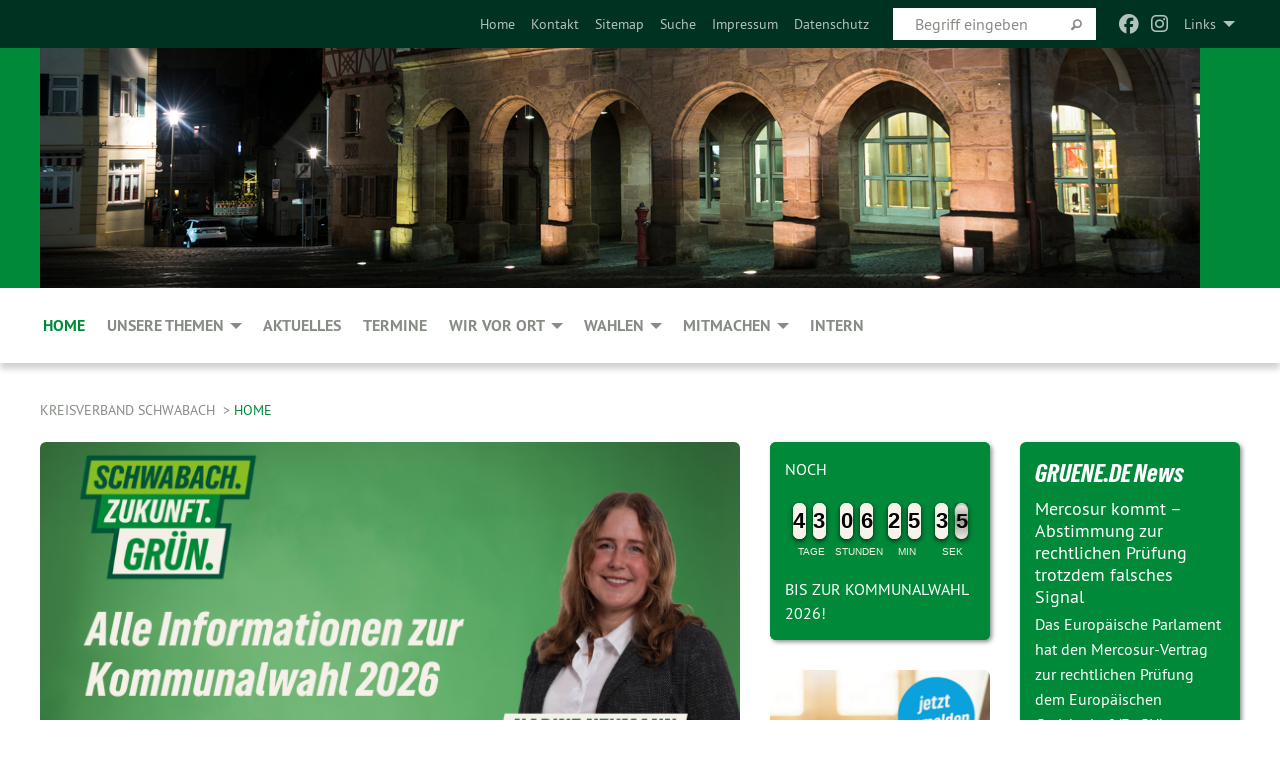

--- FILE ---
content_type: text/html; charset=utf-8
request_url: https://www.gruene-schwabach.de/home
body_size: 9050
content:
<!DOCTYPE html>
<html lang="de" class="no-js">
<head>

<meta charset="utf-8">
<!-- 
	TYPO3 GRÜNE is Open Source. See @ https://typo3-gruene.de. Developed by die-netzmacher.de and verdigado eG.

	This website is powered by TYPO3 - inspiring people to share!
	TYPO3 is a free open source Content Management Framework initially created by Kasper Skaarhoj and licensed under GNU/GPL.
	TYPO3 is copyright 1998-2026 of Kasper Skaarhoj. Extensions are copyright of their respective owners.
	Information and contribution at https://typo3.org/
-->


<link rel="shortcut icon" href="/typo3conf/ext/startgreen/Resources/Public/Css/buendnis-90-die-gruenen.ico" type="image/vnd.microsoft.icon">

<meta name="generator" content="TYPO3 CMS" />
<meta name="description" content="Der Kreisverband Schwabach von BÜNDNIS 90/DIE GRÜNEN stellt sich vor." />
<meta name="keywords" content="BÜNDNIS 90/DIE GRÜNEN, Grüne, Green Party, Politik, Ökologie, Umwelt, Frieden, Bayern, Schwabach," />
<meta name="viewport" content="width=device-width, initial-scale=1.0" />
<meta name="twitter:card" content="summary" />

<link rel="stylesheet" type="text/css" href="/typo3temp/assets/compressed/merged-adf848e3db8a6cefcac8d6ec9b0a4900-804c1c0754dd6a29854e3a21786f4533.css?1764233028" media="all">
<link rel="stylesheet" type="text/css" href="/typo3temp/assets/compressed/2a1df348cd-bb560c40fe43101ed1242ef3cb16614e.css?1764233028" media="all">
<link rel="stylesheet" type="text/css" href="/typo3temp/assets/compressed/merged-558148a905f65ab7d53c898584accc54-403c0f46a140381ac40642f092268c3a.css?1764233038" media="all">
<link rel="stylesheet" type="text/css" href="/typo3temp/assets/compressed/merged-1ba18b692853e40a7c8bb780f22dce6d-f9e3b2d84d93f6fcf56c115a7ed9bcdd.css?1764233028" media="screen">
<link href="/typo3conf/ext/wahlcounter/Resources/Public/Css/flipclock.css?1764232992" rel="stylesheet" type="text/css" >
<link media="all" href="/typo3conf/ext/iconpack_fontawesome/Resources/Public/Vendor/fontawesome-free-6.7.2-web/css/fontawesome.min.css?1764232989" rel="stylesheet" type="text/css" >
<link media="all" href="/typo3conf/ext/iconpack_fontawesome/Resources/Public/Vendor/fontawesome-free-6.7.2-web/css/brands.min.css?1764232989" rel="stylesheet" type="text/css" >
<link media="all" href="/typo3conf/ext/iconpack/Resources/Public/Css/IconpackTransforms.min.css?1764232988" rel="stylesheet" type="text/css" >
<link media="all" href="/typo3conf/ext/iconpack_fontawesome/Resources/Public/Vendor/fontawesome-free-6.7.2-web/css/solid.min.css?1764232989" rel="stylesheet" type="text/css" >
<link media="all" href="/typo3conf/ext/iconpack_fontawesome/Resources/Public/Vendor/fontawesome-free-6.7.2-web/css/regular.min.css?1764232989" rel="stylesheet" type="text/css" >



<script src="/typo3temp/assets/compressed/merged-524e6e7cc044492b9e1ba85901b19b88-a7e6ae2552f9ff6dd84a6c9b941146f3.js?1764233643"></script>


<meta name="viewport" content="width=device-width, initial-scale=1.0" />
<!-- Tags added by EXT:seo_dynamic_tag -->
<title>Home – Kreisverband Schwabach</title>

<link rel="canonical" href="https://www.gruene-schwabach.de/home"/>
</head>
<body id="bodyId-34266" class= "start__mixed_09_gcms layout-0 theme-2109281">
<!--[if lt IE 9]>
              <p class="browsehappy">You are using an <strong>outdated</strong> browser. Please <a href="http://browsehappy.com/">upgrade your browser</a> to improve your experience.</p>
            <![endif]-->
    <div id="startBox01" class="mixed">
  
  

    <div class="siteLineTop siteLineTopNavigation"><div class="siteLine container"><ul class="dropdown menu" data-dropdown-menu>
                    <li><a href="#">Links</a><ul class = "menu" ><li class="is-submenu-item is-dropdown-submenu-item"><a href="http://www.gruene.de" target="_blank" rel="noreferrer">gruene.de</a></li><li class="is-submenu-item is-dropdown-submenu-item"><a href="http://www.gruene-jugend.de/" target="_blank" rel="noreferrer">gruene-jugend.de</a></li></ul></li>
                </ul><div class="icons socialmedia"><a href="https://www.facebook.com/gruene.schwabach" title="Facebook" target="_blank" rel="noreferrer"><i class="fa-brands fa-facebook"></i></a><a href="https://www.instagram.com/gruene_schwabach/" title="Instagram" target="_blank" rel="noreferrer"><i class="fa-brands fa-instagram"></i></a></div>
		
			
				

    <form method="post" id="siteLineTopSearch" action="/meta-navigation/top/suche?tx__%5Baction%5D=&amp;tx__%5Bcontroller%5D=&amp;cHash=f0ff9305ecc6fb668b2c8b99d66cc5b9">
<div>
<input type="hidden" name="__referrer[@extension]" value="" />
<input type="hidden" name="__referrer[@controller]" value="Standard" />
<input type="hidden" name="__referrer[@action]" value="searchbox" />
<input type="hidden" name="__referrer[arguments]" value="YTowOnt9695cb50dcaf552857aeb87f82ecc585fbfd935c9" />
<input type="hidden" name="__referrer[@request]" value="{&quot;@extension&quot;:null,&quot;@controller&quot;:&quot;Standard&quot;,&quot;@action&quot;:&quot;searchbox&quot;}395d39b5d95634f04b5bced5f513e5b3bdbf4747" />
<input type="hidden" name="__trustedProperties" value="{&quot;Query&quot;:1}295f3081fd33d6e8ed77dffce813704c167e7794" />
</div>

      
      <input placeholder="Begriff eingeben" type="text" name="Query" />
			<a class="siteLineTopSearchIcon" href="#" onclick="$(this).closest('form').submit()">
				<i class="fi-magnifying-glass"></i>
			</a>
		</form>
	
			
		
	
<ul class="side-nav vertical right" role="menu"><li role="menuitem"><a href="/home" title="Home">Home</a></li><li role="menuitem"><a href="/meta-navigation/top/kontakt" title="Kontakt">Kontakt</a></li><li role="menuitem"><a href="/meta-navigation/top/sitemap" title="Sitemap">Sitemap</a></li><li role="menuitem"><a href="/meta-navigation/top/suche" title="Suche">Suche</a></li><li role="menuitem"><a href="/meta-navigation/top/impressum" title="Impressum">Impressum</a></li><li role="menuitem"><a href="/meta-navigation/top/datenschutz" title="Datenschutz">Datenschutz</a></li></ul>


</div></div>

<div class="header-wrapper">
  <div class="green-division image-only"><div class="green-division-content container"><!-- start.structure.header.main.default.20.20.image //--><img src="/userspace/BY/kv_schwabach/Bilder/Homepagebilder/Headerbilder/2018-01-23-18-38-23.jpg" id="headerimage" alt="Header image"></div></div>
		
        <div class="main-nav left">
  <div class="title-bar container responsive-menu-title-bar"
       data-responsive-toggle="responsive-menu"
       data-hide-for="large">
    
    <button type="button" data-toggle="responsive-menu">
      <span class="menu-icon" ></span>
    </button>
  </div>
  <nav class="top-bar container" id="responsive-menu">
    
    <ul class="vertical large-horizontal menu"
        data-responsive-menu="drilldown large-dropdown" data-parent-link="true">
      



	
		
				


		<li class="page-34266 active current">
			



		
	<a href="/home">
		

		 
	



	Home

	</a>

	






	







				</li>
			
		
	
		
				


		<li class="page-223736">
			



		
	<a href="/unsere-themen">
		

		 
	



	Unsere Themen

	</a>

	






	



				
				
	<ul class="dropdown menu">
		
			
					


		<li class="page-224036">
			



		
	<a href="/unsere-themen/demokratischer-zusammenhalt">
		

		 
	



	Demokratischer Zusammenhalt

	</a>

	






	







					</li>
				
			
		
			
					


		<li class="page-224037">
			



		
	<a href="/unsere-themen/soziale-fairness">
		

		 
	



	Soziale Fairness

	</a>

	






	







					</li>
				
			
		
			
					


		<li class="page-224038">
			



		
	<a href="/unsere-themen/kreative-stadtgestaltung">
		

		 
	



	Kreative Stadtgestaltung

	</a>

	






	







					</li>
				
			
		
			
					


		<li class="page-224039">
			



		
	<a href="/unsere-themen/zukunftsfaehige-wirtschaft">
		

		 
	



	Zukunftsfähige Wirtschaft

	</a>

	






	







					</li>
				
			
		
			
					


		<li class="page-224040">
			



		
	<a href="/unsere-themen/innovative-mobilitaet">
		

		 
	



	Innovative Mobilität

	</a>

	






	







					</li>
				
			
		
			
					


		<li class="page-224046">
			



		
	<a href="/unsere-themen/zivilgesellschaftliche-teilhabe">
		

		 
	



	Zivilgesellschaftliche Teilhabe

	</a>

	






	







					</li>
				
			
		
			
					


		<li class="page-224047">
			



		
	<a href="/unsere-themen/zeitgemaesse-bildung">
		

		 
	



	Zeitgemäße Bildung

	</a>

	






	







					</li>
				
			
		
			
					


		<li class="page-224041">
			



		
	<a href="/unsere-themen/konsequenter-klima-und-naturschutz">
		

		 
	



	Konsequenter Klima- und Naturschutz

	</a>

	






	







					</li>
				
			
		
			
					


		<li class="page-224042">
			



		
	<a href="/unsere-themen/lebenswertes-wohnen">
		

		 
	



	Lebenswertes Wohnen

	</a>

	






	







					</li>
				
			
		
			
					


		<li class="page-224048">
			



		
	<a href="/unsere-themen/kulturelle-vielfalt">
		

		 
	



	Kulturelle Vielfalt

	</a>

	






	







					</li>
				
			
		
	</ul>

				
				</li>
			
		
	
		
				


		<li class="page-223737">
			



		
	<a href="/aktuelles">
		

		 
	



	Aktuelles

	</a>

	






	







				</li>
			
		
	
		
				


		<li class="page-34263">
			



		
	<a href="/termine">
		

		 
	



	Termine

	</a>

	






	







				</li>
			
		
	
		
				


		<li class="page-224187">
			



		
	<a href="/wir-vor-ort">
		

		 
	



	Wir vor Ort

	</a>

	






	



				
				
	<ul class="dropdown menu">
		
			
					


		<li class="page-34305">
			



		
	<a href="/wir-vor-ort/kreisvorstand">
		

		 
	



	Kreisvorstand

	</a>

	






	







					</li>
				
			
		
			
					


		<li class="page-34568">
			



		
	<a href="/wir-vor-ort/stadtratsfraktion">
		

		 
	



	Stadtratsfraktion

	</a>

	






	



				
			
				
					
					
	<ul class="dropdown menu">
		
			
					


		<li class="page-226212">
			



		
	<a href="/wir-vor-ort/stadtratsfraktion/aktuelles">
		

		 
	



	Aktuelles

	</a>

	






	







					</li>
				
			
		
			
					


		<li class="page-34570">
			



		
	<a href="/wir-vor-ort/stadtratsfraktion/archiv">
		

		 
	



	Archiv

	</a>

	






	







					</li>
				
			
		
	</ul>

					
				
			
		
			
					


		<li class="page-222925">
			



		
	<a href="http://sabine-weigand-mdl.de" target="https://sabine-weigand-mdl.de/">
		

		 
	



	MdL Sabine Weigand

	</a>

	






	







					</li>
				
			
		
			
					


		<li class="page-231929">
			



		
	<a href="http://mueller-sascha.de/" target="_blank">
		

		 
	



	MdB Sascha Müller

	</a>

	






	







					</li>
				
			
		
			
					


		<li class="page-123236">
			



		
	<a href="/wir-vor-ort/kulturmeter">
		

		 
	



	Kulturmeter

	</a>

	






	







					</li>
				
			
		
			
					


		<li class="page-182033">
			



		
	<a href="/wir-vor-ort/frauenpreis">
		

		 
	



	Frauenpreis

	</a>

	






	







					</li>
				
			
		
	</ul>

				
				</li>
			
		
	
		
				


		<li class="page-224880">
			



		
	<a href="/wahlen">
		

		 
	



	Wahlen

	</a>

	






	



				
				
	<ul class="dropdown menu">
		
			
					


		<li class="page-246104">
			



		
	<a href="/wahlen/kommunalwahl-2026">
		

		 
	



	Kommunalwahl 2026

	</a>

	






	



				
			
				
					
					
	<ul class="dropdown menu">
		
			
					


		<li class="page-246702">
			



		
	<a href="/wahlen/kommunalwahl-2026/kandidierende">
		

		 
	



	Unsere Kandidierenden

	</a>

	






	







					</li>
				
			
		
			
					


		<li class="page-246701">
			



		
	<a href="/wahlen/kommunalwahl-2026/wahlprogramm-2026">
		

		 
	



	Wahlprogramm 2026 – Grüne Schwabach

	</a>

	






	







					</li>
				
			
		
			
					


		<li class="page-246331">
			



		
	<a href="/wahlen/kommunalwahl-2026/ob-kandidatin-nadine-neumann">
		

		 
	



	Nadine Neumann – OB-Kandidatin

	</a>

	






	







					</li>
				
			
		
	</ul>

					
				
			
		
			
					


		<li class="page-241746">
			



		
	<a href="/wahlen/bundestagswahl-2025">
		

		 
	



	Bundestagswahl 2025

	</a>

	






	







					</li>
				
			
		
			
					


		<li class="page-235448">
			



		
	<a href="/wahlen/bezirkstagswahl-2023">
		

		 
	



	Bezirkstagswahl 2023

	</a>

	






	







					</li>
				
			
		
			
					


		<li class="page-235447">
			



		
	<a href="/wahlen/landtagswahl-2023">
		

		 
	



	Landtagswahl 2023

	</a>

	






	







					</li>
				
			
		
			
					


		<li class="page-224881">
			



		
	<a href="/wahlen/bundestagswahl-2021">
		

		 
	



	Bundestagswahl 2021

	</a>

	






	







					</li>
				
			
		
			
					


		<li class="page-216748">
			



		
	<a href="/wahlen/kommunalwahl-2020">
		

		 
	



	Kommunalwahl 2020

	</a>

	






	



				
			
				
					
					
	<ul class="dropdown menu">
		
			
					


		<li class="page-216750">
			



		
	<a href="/wahlen/kommunalwahl-2020/wahlprogramm-2020">
		

		 
	



	Wahlprogramm 2020

	</a>

	






	







					</li>
				
			
		
			
					


		<li class="page-216751">
			



		
	<a href="/wahlen/kommunalwahl-2020/unsere-ob-kandidatin">
		

		 
	



	Unsere OB-Kandidatin

	</a>

	






	







					</li>
				
			
		
			
					


		<li class="page-216752">
			



		
	<a href="/wahlen/kommunalwahl-2020/die-stadtratsliste">
		

		 
	



	Die Stadtratsliste

	</a>

	






	







					</li>
				
			
		
	</ul>

					
				
			
		
	</ul>

				
				</li>
			
		
	
		
				


		<li class="page-224221">
			



		
	<a href="/mitmachen">
		

		 
	



	Mitmachen

	</a>

	






	



				
				
	<ul class="dropdown menu">
		
			
					


		<li class="page-224882">
			



		
	<a href="/mitmachen/gruenes-buero">
		

		 
	



	Grünes Büro

	</a>

	






	







					</li>
				
			
		
			
					


		<li class="page-224460">
			



		
	<a href="/newsletterseite">
		

		 
	



	Newsletter

	</a>

	






	







					</li>
				
			
		
			
					


		<li class="page-242243">
			



		
	<a href="/mitmachen/mitglied-werden-1">
		

		 
	



	Mitglied werden

	</a>

	






	







					</li>
				
			
		
			
					


		<li class="page-224885">
			



		
	<a href="/mitmachen/spenden">
		

		 
	



	Spenden

	</a>

	






	







					</li>
				
			
		
	</ul>

				
				</li>
			
		
	
		
				


		<li class="page-224222">
			



		
	<a href="https://wolke.netzbegruenung.de/apps/files/?dir=/102086_Schwabach&amp;fileid=26617180" target="https://wolke.netzbegruenung.de/apps/files/?dir=/102086_Schwabach&amp;fileid=2661718">
		

		 
	



	Intern

	</a>

	






	







				</li>
			
		
	






    </ul>
  </nav>
</div>

			
	

	


  <div class="breadcrumbs-wrapper container">
    <ul class="menu-breadcrumb breadcrumbs breadcrumbs--left">
      
        


		<li class="page-34225 active">
		



		
	<a href="/home">
		

		 
	



	Kreisverband Schwabach

	</a>

	






	





</li>
      
        


		<li class="page-34266 active current">
		



		
	<a href="/home">
		

		 
	



	Home

	</a>

	






	





</li>
      
    </ul>
  </div>






</div>

  
  <div id="maincontent" class="maincontent container">
		<div class="row main">
			<div class="small-12 medium-6 large-7 columns maincontentmain main">
				<!--content-->
				<!--TYPO3SEARCH_begin-->
    

            <div id="c789727" class="frame frame-default frame-type-image frame-layout-1">
                
                
                    



                
                
                    
  

    
    

    
  

  

  




                
                

    <div class="ce-image ce-center ce-above">
        
	
		 
		
				 
					
		<div class="xBlog8273123 ce-gallery" data-ce-columns="1" data-ce-images="1">
			
				<div class="ce-outer">
					<div class="ce-inner">
      
						
							<div class="ce-row">
								
									
										
												<div class="ce-column">
	

    


<figure>
  
      <a href="/wahlen/kommunalwahl-2026">
        






<img class="image-embed-item xblog_faFJGizt" alt="Porträt von Nadine Neumann, Oberbürgermeisterkandidatin der Grünen für Schwabach, vor grünem Hintergrund mit Wahlaufruf zur Kommunalwahl 2026. Frau mit halblangen, welligen Haaren lächelt in die Kamera, trägt eine weiße Bluse und eine dunkle Jacke. Im Hintergrund steht in großen Lettern: SCHWABACH. ZUKUNFT. GRÜN. sowie Alle Informationen zur Kommunalwahl 2026. Unten steht: AM 8. MÄRZ 2026 GRÜNE WÄHLEN! mit Sonnenblumen-Logo." src="/userspace/BY/kv_schwabach/Bilder/Kommunal2026/Kommunalwahl_2026_Gruene_Schwabach.png" width="709" height="400" loading="lazy" />



      </a>
    
  







  <figcaption class="image-caption xblog@98rzohfc">
     
  </figcaption>




</figure>

	


</div>

											
									
								
							</div>
						
			
					</div>
				</div>
			
		</div>
	


    </div>


                
                    



                
                
                    



                
            </div>

        


    

            <div id="c792529" class="frame frame-default frame-type-text frame-layout-0">
                
                
                    



                
                
                    
  

    
    

    
  

  

  




                
                

    <p><br> <br></p>


                
                    



                
                
                    



                
            </div>

        


    

            <div id="c870184" class="frame frame-default frame-type-list frame-layout-0">
                
                
                    



                
                
                    
  

    
    

    
      <header>
			
        
        

	
			
				

	
			<h1 class="">
				
				Aktuelles
			</h1>
		




			
		




        
          
    



  
        
        



      </header>
    
  

  

  




                
                

    
        <div id="x870184" class="xBlog xBlogMain list news"><div class="row"><div class="columns small-12 col-sm-12"><div class="xBlogItem i1"><div class="row"><div class="marginal left columns small-12 medium-4 large-4 col-sm-12 col-md-4 col-lg-4"><figure><a href="/aktuelles/pressemitteilungen-volltext/30-schwabacher-kulturmeter" class="xblog_ljchabjug"><img class="image-embed-item xblog98478" src="/userspace/_processed_/2/b/csm_Kulturmeter_2026_1ed716674d.png" width="150" height="150" loading="lazy" alt="" /></a></figure></div><div class="main right columns small-12 medium-8 large-8 col-sm-12 col-md-8 col-lg-8"><h3><a href="/aktuelles/pressemitteilungen-volltext/30-schwabacher-kulturmeter">
	Preisverleihung
</a></h3><h2><a href="/aktuelles/pressemitteilungen-volltext/30-schwabacher-kulturmeter">
	30. Schwabacher Kulturmeter
</a></h2><p class="short"><a href="/aktuelles/pressemitteilungen-volltext/30-schwabacher-kulturmeter"><span class="xblog-meta"><span class="datetime">16.12.25</span><span class="xblog-dash"> - </span></span>


	Am&nbsp;Samstag, 24. Januar 2025, um&nbsp;20:00 Uhr&nbsp;verleihen die Schwabacher Grünen zum&nbsp;30. Mal den Kulturmeter&nbsp;im Bürgerhaus Schwabach.
In diesem Jahr wird&nbsp;Kabarettist und Autor Bernd Regenauer, der wieder im Schwabacher Raum lebt,&nbsp;für sein herausragendes langjähriges kulturelles&hellip;
		
			
		
	



		
	</a></p><p class="details bottom"><a href="/aktuelles/pressemitteilungen-volltext/30-schwabacher-kulturmeter" class="button small">
	
        Mehr
      
</a></p></div></div></div></div></div><div class="row"><div class="columns small-12 col-sm-12"><div class="xBlogItem i2"><div class="row"><div class="marginal left columns small-12 medium-4 large-4 col-sm-12 col-md-4 col-lg-4"><figure><a href="/aktuelles/pressemitteilungen-volltext/jahreshauptversammlung-bereitet-weg-fuer-kommunalwahlkampf" class="xblog_ljchabjug"><img class="image-embed-item xblog98478" src="/userspace/_processed_/b/6/csm_Vorstand_Gruene_Schwabach_0e5cfca158.png" width="150" height="150" loading="lazy" alt="" /></a></figure></div><div class="main right columns small-12 medium-8 large-8 col-sm-12 col-md-8 col-lg-8"><h3><a href="/aktuelles/pressemitteilungen-volltext/jahreshauptversammlung-bereitet-weg-fuer-kommunalwahlkampf">
	Grüne Schwabach ziehen positive Bilanz
</a></h3><h2><a href="/aktuelles/pressemitteilungen-volltext/jahreshauptversammlung-bereitet-weg-fuer-kommunalwahlkampf">
	Jahreshauptversammlung bereitet Weg für&hellip;</a></h2><p class="short"><a href="/aktuelles/pressemitteilungen-volltext/jahreshauptversammlung-bereitet-weg-fuer-kommunalwahlkampf"><span class="xblog-meta"><span class="datetime">04.12.25</span><span class="xblog-dash"> - </span></span>


	Mit einem klaren Fokus auf die Kommunalwahlen haben sich die Mitglieder von Bündnis 90/Die Grünen Schwabach im Bio-Café zu ihrer Jahreshauptversammlung getroffen. OB-Kandidatin Nadine Neumann betonte: „Wir nehmen den Auftrag, Politik für die Mitte der Schwabacher Gesellschaft&hellip;
		
			
		
	



		
	</a></p><p class="details bottom"><a href="/aktuelles/pressemitteilungen-volltext/jahreshauptversammlung-bereitet-weg-fuer-kommunalwahlkampf" class="button small">
	
        Mehr
      
</a></p></div></div></div></div></div><div class="row"><div class="columns small-12 col-sm-12"><div class="xBlogItem i3"><div class="row"><div class="marginal left columns small-12 medium-4 large-4 col-sm-12 col-md-4 col-lg-4"><figure><a href="/aktuelles/pressemitteilungen-volltext/debatte-um-geschlechtsneutrale-sprache-in-der-staedtischen-abfallsatzung" class="xblog_ljchabjug"><img class="image-embed-item xblog98478" src="/userspace/_processed_/e/f/csm_Geschlechtsneutrale_Sprache_in_staedtischer_Abfallsatzung_-_Rede_Fraktionsvorsitzender_e5e02875e4.png" width="150" height="150" loading="lazy" alt="" /></a></figure></div><div class="main right columns small-12 medium-8 large-8 col-sm-12 col-md-8 col-lg-8"><h3><a href="/aktuelles/pressemitteilungen-volltext/debatte-um-geschlechtsneutrale-sprache-in-der-staedtischen-abfallsatzung">
	Redebeitrag des Fraktionsvorsitzenden Klaus Neunhoeffer
</a></h3><h2><a href="/aktuelles/pressemitteilungen-volltext/debatte-um-geschlechtsneutrale-sprache-in-der-staedtischen-abfallsatzung">
	Debatte um geschlechtsneutrale Sprache in der&hellip;</a></h2><p class="short"><a href="/aktuelles/pressemitteilungen-volltext/debatte-um-geschlechtsneutrale-sprache-in-der-staedtischen-abfallsatzung"><span class="xblog-meta"><span class="datetime">16.10.25</span><span class="xblog-dash"> - </span></span>


	Stadtratssitzung am 26.09.2025 Rede unseres Fraktionsvorsitzenden Klaus Neunhoeffer
Sie sollten das, was Sie angerichtet haben, nicht auf die leichte Schulter nehmen.
Sie haben es angerichtet, aus einer kommunalpolitischen Routineabstimmung über eine Satzung eine&hellip;
		
			
		
	



		
	</a></p><p class="details bottom"><a href="/aktuelles/pressemitteilungen-volltext/debatte-um-geschlechtsneutrale-sprache-in-der-staedtischen-abfallsatzung" class="button small">
	
        Mehr
      
</a></p></div></div></div></div></div><div class="row"><div class="columns small-12 col-sm-12"><div class="xBlogItem i4"><div class="row"><div class="marginal left columns small-12 medium-4 large-4 col-sm-12 col-md-4 col-lg-4"><figure><a href="/aktuelles/pressemitteilungen-volltext/fortsetzung-des-sandabbaus-in-wolkersdorf-beantragt" class="xblog_ljchabjug"><img class="image-embed-item xblog98478" src="/userspace/_processed_/2/e/csm_PM_Sandabbau_Wolkersdorf_c72205de3a.png" width="150" height="150" loading="lazy" alt="" /></a></figure></div><div class="main right columns small-12 medium-8 large-8 col-sm-12 col-md-8 col-lg-8"><h2><a href="/aktuelles/pressemitteilungen-volltext/fortsetzung-des-sandabbaus-in-wolkersdorf-beantragt">
	Fortsetzung des Sandabbaus in Wolkersdorf&hellip;</a></h2><p class="short"><a href="/aktuelles/pressemitteilungen-volltext/fortsetzung-des-sandabbaus-in-wolkersdorf-beantragt"><span class="xblog-meta"><span class="datetime">03.10.25</span><span class="xblog-dash"> - </span></span>


	Mit der Veröffentlichung im Amtsblatt Nr. 35/2025 vom 19.09.2025 ist klar: Die Firma SV Sandvertriebs- und -Verwertungsgesellschaft mbH verfolgt die Erweiterung des Quarzsandabbaus nach Süden unter Verlust des Teufelswäldchens.
Dieser Antrag des Unternehmens wird bei den&hellip;
		
			
		
	



		
	</a></p><p class="details bottom"><a href="/aktuelles/pressemitteilungen-volltext/fortsetzung-des-sandabbaus-in-wolkersdorf-beantragt" class="button small">
	
        Mehr
      
</a></p></div></div></div></div></div><div class="row"><div class="columns small-12 col-sm-12"><div class="xBlogItem i5"><div class="row"><div class="marginal left columns small-12 medium-4 large-4 col-sm-12 col-md-4 col-lg-4"><figure><a href="/aktuelles/pressemitteilungen-volltext/jede-kandidatur-ist-ein-statement" class="xblog_ljchabjug"><img class="image-embed-item xblog98478" src="/userspace/_processed_/2/7/csm_Aufstellungsversammlung_Gruene_Schwabach_676bcf1101.jpg" width="150" height="150" loading="lazy" alt="" /></a></figure></div><div class="main right columns small-12 medium-8 large-8 col-sm-12 col-md-8 col-lg-8"><h3><a href="/aktuelles/pressemitteilungen-volltext/jede-kandidatur-ist-ein-statement">
	Aufstellungsversammlung der Grünen Schwabach
</a></h3><h2><a href="/aktuelles/pressemitteilungen-volltext/jede-kandidatur-ist-ein-statement">
	Jede Kandidatur ist ein Statement
</a></h2><p class="short"><a href="/aktuelles/pressemitteilungen-volltext/jede-kandidatur-ist-ein-statement"><span class="xblog-meta"><span class="datetime">30.09.25</span><span class="xblog-dash"> - </span></span>


	Fünf renommierte Stadtratsmitglieder treten nicht mehr an. Junge Grüne und Dr. Jörg Ehmer weit vorn.
Die grüne Zukunft für Schwabach hat mehrere neue Gesichter. Einige prominente Vertreter verabschieden sich, neue ambitionierte junge Leute rücken vor, aber es gibt auch ein&hellip;
		
			
		
	



		
	</a></p><p class="details bottom"><a href="/aktuelles/pressemitteilungen-volltext/jede-kandidatur-ist-ein-statement" class="button small">
	
        Mehr
      
</a></p></div></div></div></div></div><div class="row"><div class="columns small-12 col-sm-12"><div class="xBlogItem i6"><div class="row"><div class="marginal left columns small-12 medium-4 large-4 col-sm-12 col-md-4 col-lg-4"><figure><a href="/aktuelles/pressemitteilungen-volltext/parking-day-2025" class="xblog_ljchabjug"><img class="image-embed-item xblog98478" src="/userspace/_processed_/2/6/csm_Parking_Day_2025_Schwabach_2b6f5bdefa.jpg" width="150" height="150" loading="lazy" alt="" /></a></figure></div><div class="main right columns small-12 medium-8 large-8 col-sm-12 col-md-8 col-lg-8"><h3><a href="/aktuelles/pressemitteilungen-volltext/parking-day-2025">
	Ein gelungenes Fest für nachhaltige Stadtgestaltung
</a></h3><h2><a href="/aktuelles/pressemitteilungen-volltext/parking-day-2025">
	Parking Day 2025
</a></h2><p class="short"><a href="/aktuelles/pressemitteilungen-volltext/parking-day-2025"><span class="xblog-meta"><span class="datetime">26.09.25</span><span class="xblog-dash"> - </span></span>


	Vergangene Woche verwandelten wir gemeinsam mit engagierten Bürger*innen und Organisationen die Kappadocia in Schwabach in einen lebendigen Ort der Begegnung! Statt parkender Autos nutzten wir vier Parkplätze für ein buntes Miteinander zum Auftakt des Herbstvolksfestes.
Was&hellip;
		
			
		
	



		
	</a></p><p class="details bottom"><a href="/aktuelles/pressemitteilungen-volltext/parking-day-2025" class="button small">
	
        Mehr
      
</a></p></div></div></div></div></div><p class="linkToForeignListView text-right"><a href="/aktuelles" class="button small">
      Mehr anzeigen
    </a></p></div><div class="columns col-sm-12 xBlogPaging bottom"><ul class="pagination text-center"><li class="unavailable"><a>&lt;&lt;</a></li><li class="unavailable"><a>&lt;</a></li><li class="current"><a href="/home">1</a></li><li><a href="/home/seite-1">2</a></li><li><a href="/home/seite-2">3</a></li><li><a href="/home/seite-3">4</a></li><li><a href="/home/seite-4">5</a></li><li><a href="/home/seite-5">6</a></li><li><a href="/home/seite-6">7</a></li><li><a href="/home/seite-7">8</a></li><li><a href="/home/seite-8">9</a></li><li><a href="/home/seite-9">10</a></li><li><a href="/home/seite-1">&gt;</a></li><li><a href="/home/seite-17">&gt;&gt;</a></li></ul></div>

    


                
                    



                
                
                    



                
            </div>

        

<!--TYPO3SEARCH_end-->
				<!--/content-->
			</div>
			<div class="small-12 medium-6 large-5 columns maincontentright right gcms">
				<div class="row main">
					<div class=" columns maincontentmain righttop">
						
					</div>
					<div class="row main rightbottom">
						<div class="columns large-6 col-6 rightbottomleft">
							<!--rightBottomLeft-->
    

            <div id="c803639" class="frame frame-default frame-type-list frame-layout-0">
                
                
                    



                
                
                    
  

    
    
        
      

    
  

  

  




                
                

    
        
	<div class="tx-wahlcounter">
		



<div class="wahlcounter-container">
	<span class="textbefore">NOCH</span>
	<div id="wahlcounter"></div>
	<span class="textafter">BIS ZUR KOMMUNALWAHL 2026!</span>
</div>

<script>
window.onload = function () {
	var wahltermin = new Date(2026,02,08);
	var jetzt = new Date();
	var diff = Math.round((wahltermin.getTime() - jetzt.getTime())/1000);
	if(diff<0){
		$('#wahlcounter').text("");
		$('.textbefore').remove();
		$('.textafter').remove();
	}else{
		var clock = $('#wahlcounter').FlipClock(diff, {
			clockFace: 'DailyCounter',
			countdown: true,
			showSeconds: true,
			language: 'de',
		});
		if(diff > 8553600){
			$('.flip-clock-wrapper ul.flip').css('width','18px');
		}
		if($('#wahlcounter').width()<200){
			$('.flip-clock-wrapper ul.flip').css('width','13px');
		}
	}
}
</script>


	</div>

    


                
                    



                
                
                    



                
            </div>

        


    

            <div id="c791055" class="frame frame-default frame-type-image frame-layout-0">
                
                
                    



                
                
                    
  

    
    
        
      

    
  

  

  




                
                

    <div class="ce-image ce-center ce-above">
        
	
		 
		
				 
					
		<div class="xBlog8273123 ce-gallery" data-ce-columns="1" data-ce-images="1">
			
				<div class="ce-outer">
					<div class="ce-inner">
      
						
							<div class="ce-row">
								
									
										
												<div class="ce-column">
	

    


<figure>
  
      <a href="/newsletterseite">
        






<img class="image-embed-item xblog_faFJGizt" src="/userspace/_processed_/3/1/csm_Newsletter_-_Schwabach_c59e71c102.png" width="225" height="225" loading="lazy" alt="" />



      </a>
    
  







  <figcaption class="image-caption xblog@98rzohfc">
     
  </figcaption>




</figure>

	


</div>

											
									
								
							</div>
						
			
					</div>
				</div>
			
		</div>
	


    </div>


                
                    



                
                
                    



                
            </div>

        


    

            <div id="c444892" class="frame frame-default frame-type-list frame-layout-0">
                
                
                    



                
                
                    
  

    
    
        
      

    
      <header>
			
        
          
    



  
        
        

	
			
				

	
			<h1 class="">
				
				Veranstaltungen
			</h1>
		




			
		




        
        



      </header>
    
  

  

  




                
                

    
        <div class="calendarize">
	
	

	

    
	





        
                
                
                
                
        


        
                
                
                    



	
	<div class="panel panel-default state-default">
		<div class="panel-body">

			<div class="media calendarize-item">
				

				<div class="media-body">
					<h2>
						<a href="/termine/termin/verleihung-30-schwabacher-kulturmeter">
							Verleihung 30. Schwabacher Kulturmeter
						</a>
					</h2>

                    
                    <time>
                        
    24.01.2026
    
            20:00
        

                    </time>

					<p>
						
								<p>Kulturmeter geht dieses Jahr an Kabarettist und Autor Bernd Regenauer</p>
							
					</p>

                    <div class="categories ">
                        
                    </div>

                        
						<a class="button small" href="/termine/termin/verleihung-30-schwabacher-kulturmeter">
							Mehr
						</a>
					

					
				</div>
			</div>
		</div>
	</div>


                
                    



	
	<div class="panel panel-default state-default">
		<div class="panel-body">

			<div class="media calendarize-item">
				

				<div class="media-body">
					<h2>
						<a href="/termine/termin/verleihung-frauenpreis-2026">
							Verleihung Frauenpreis 2026
						</a>
					</h2>

                    
                    <time>
                        
    05.02.2026
    
            19:00
        

                    </time>

					<p>
						
								<p>Auch dieses Jahr verleihen die Schwabacher Grünen den Frauenpreis</p>
							
					</p>

                    <div class="categories ">
                        
                    </div>

                        
						<a class="button small" href="/termine/termin/verleihung-frauenpreis-2026">
							Mehr
						</a>
					

					
				</div>
			</div>
		</div>
	</div>


                
                
                    <ul class="f3-widget-paginator">
  
      
    
  
  
    <li class="current">
      <a href="/home/seite">1</a>
    </li>
  
  
  
      
    
</ul>

                
            
    


    


</div>
    


                
                    



                
                
                    



                
            </div>

        


    

            <div id="c791042" class="frame frame-default frame-type-image frame-layout-0">
                
                
                    



                
                
                    
  

    
    
        
      

    
  

  

  




                
                

    <div class="ce-image ce-center ce-above">
        
	
		 
		
				 
					
		<div class="xBlog8273123 ce-gallery" data-ce-columns="1" data-ce-images="1">
			
				<div class="ce-outer">
					<div class="ce-inner">
      
						
							<div class="ce-row">
								
									
										
												<div class="ce-column">
	

    


<figure>
  
      <a href="https://www.gribs.net/">
        






<img class="image-embed-item xblog_faFJGizt" src="/userspace/BY/kv_schwabach/Bilder/Homepagebilder/Sharepics/csm_GRIBS.jpg" width="225" height="225" loading="lazy" alt="" />



      </a>
    
  







  <figcaption class="image-caption xblog@98rzohfc">
     
  </figcaption>




</figure>

	


</div>

											
									
								
							</div>
						
			
					</div>
				</div>
			
		</div>
	


    </div>


                
                    



                
                
                    



                
            </div>

        

<!--TYPO3SEARCH_end--><!--/rightBottomLeft-->
						</div>
						<div class="columns large-6 col-6 rightbottomright">
							<!-- bundescontent start -->
    

            <div id="c886386" class="frame frame-default frame-type-list frame-layout-0">
                
                
                    



                
                
                    
  

    
    
        
      

    
      <header>
			
        
          
    



  
        
        

	
			
				

	
			<h1 class="">
				
				GRUENE.DE News
			</h1>
		




			
		




        
        



      </header>
    
  

  

  




                
                

    
        <div class="tx-rssdisplay">
	
	<h2>
		<a href="" target='_blank'>Neues</a>
	</h2>

	<ul class="tx-rssdisplay-list">
		
			<li class="tx-rssdisplay-item">
				<span class="tx-rssdisplay-item-title">
					
							<a href="https://www.gruene.de/artikel/mercosur-kommt-abstimmung-zur-rechtlichen-pruefung-trotzdem-falsches-signal">
								Mercosur kommt – Abstimmung zur rechtlichen Prüfung trotzdem falsches Signal
							</a>
						
				</span>
				<p class="tx-rssdisplay-item-description">
					
						Das Europäische Parlament hat den Mercosur-Vertrag zur rechtlichen Prüfung dem Europäischen Gerichtshof (EuGH) vorgelegt. Das ist das falsche&nbsp;[...]
				</p>
			</li>
		
			<li class="tx-rssdisplay-item">
				<span class="tx-rssdisplay-item-title">
					
							<a href="https://www.gruene.de/artikel/wir-haben-es-satt-schwarz-rot-macht-politik-fuer-agrarkonzerne">
								Wir haben es satt: Schwarz-Rot macht Politik für Agrarkonzerne
							</a>
						
				</span>
				<p class="tx-rssdisplay-item-description">
					
						Die Verlierer der Landwirtschaftspolitik von Agrarminister Alois Rainer sind kleinere Landwirtschaftsbetriebe, aber auch wir als&nbsp;[...]
				</p>
			</li>
		
			<li class="tx-rssdisplay-item">
				<span class="tx-rssdisplay-item-title">
					
							<a href="https://www.gruene.de/artikel/baden-wuerttemberg-stabil-in-bewegten-zeiten">
								Baden-Württemberg: Stabil in bewegten Zeiten
							</a>
						
				</span>
				<p class="tx-rssdisplay-item-description">
					
						Am 8. März wählt Baden-Württemberg einen neuen Landtag. Als Nachfolger von Winfried Kretschmann als Ministerpräsidenten von Baden-Württemberg&nbsp;[...]
				</p>
			</li>
		
	</ul>

</div>
    


                
                    



                
                
                    



                
            </div>

        


    

            <div id="c481229" class="frame frame-default frame-type-image frame-layout-0">
                
                
                    



                
                
                    
  

    
    
        
      

    
  

  

  




                
                

    <div class="ce-image ce-center ce-above">
        
	
		 
		
				 
					
		<div class="xBlog8273123 ce-gallery" data-ce-columns="1" data-ce-images="1">
			
				<div class="ce-outer">
					<div class="ce-inner">
      
						
							<div class="ce-row">
								
									
										
												<div class="ce-column">
	

    


<figure>
  
      <a href="https://www.gruene.de/mitglied-werden" target="_blank" rel="noreferrer">
        






<img class="image-embed-item xblog_faFJGizt" alt="Partei ergreifen. Jetzt Mitgliedsantrag ausfüllen" src="/userspace/BV/BGS_Redaktion/Banner_2023/Banner_ParteiErgreifen_340x400px_96dpi.jpg" width="453" height="533" loading="lazy" />



      </a>
    
  







  <figcaption class="image-caption xblog@98rzohfc">
     
  </figcaption>




</figure>

	


</div>

											
									
								
							</div>
						
			
					</div>
				</div>
			
		</div>
	


    </div>


                
                    



                
                
                    



                
            </div>

        

<!-- bundescontent end -->
						</div>
					</div>
				</div>
			</div>
    </div>
	</div>

  <footer>
  <div class="footer-main container">
    <div class="align-center"><p class="addressline">BÜNDNIS 90/DIE GRÜNEN Schwabach, Südliche Ringstraße 17, 91126 Schwabach | <a href="javascript:linkTo_UnCryptMailto(%27jxfiql7hobfpsboyxkaXdorbkb%3Apzetxyxze%2Bab%27);">kreisverband@<span style="display:none;">remove-this.</span>gruene-schwabach.de</a></p></div>
    
  </div>
</footer>

  

</div>
<script src="/typo3temp/assets/compressed/merged-b80a18fbc0541a05b9d36340a09252e6-2680dd3a0a52b0d5575a62a71870b108.js?1764233028"></script>
<script src="/typo3temp/assets/compressed/merged-335ce581f76bba205dd6bbaeb10e1eef-ea7b685c7054de105189aecfbb356224.js?1764233028"></script>
<script src="/typo3conf/ext/wahlcounter/Resources/Public/Javascript/flipclock.js?1764232992"></script>


</body>
</html>
<!-- Cached page generated 23-01-26 10:33. Expires 24-01-26 00:00 -->